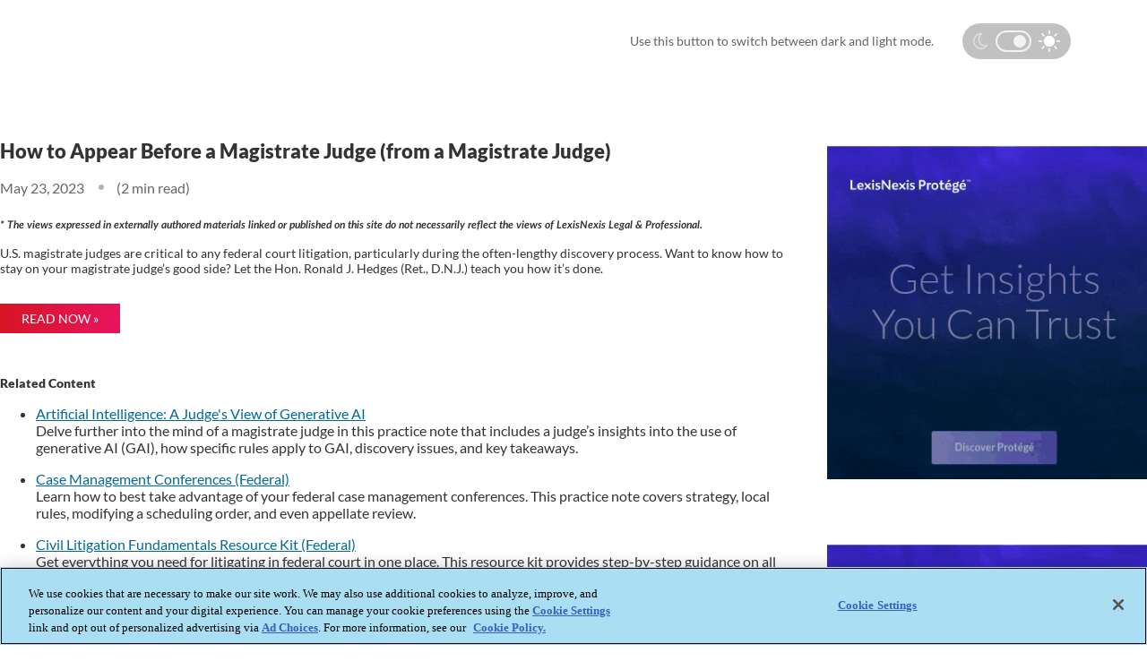

--- FILE ---
content_type: text/html; charset=utf-8
request_url: https://www.lexisnexis.com/community/insights/legal/b/practical-guidance/posts/how-to-appear-before-a-magistrate-judge-from-a-magistrate-judge
body_size: 17896
content:
<!DOCTYPE html>
<html lang="en" prefix="og: http://ogp.me/ns#"><head prefix="article:http://ogp.me/ns/article#"><title>How to Appear Before a Magistrate Judge (from a Magistrate Judge)</title>
<meta name="GENERATOR" content="Telligent Community 9" /><meta name="robots" content="index,follow" /><meta name="keywords" content="Civil Litigation, 052323" /><meta name="description" content="U.S. magistrate judges are critical to any federal court litigation, particularly during the often-lengthy discovery process. Want to know how to stay on your..." /><link rel="canonical" href="https://www.lexisnexis.com/community/insights/legal/b/practical-guidance/posts/how-to-appear-before-a-magistrate-judge-from-a-magistrate-judge"   />
<link rel="amphtml" href="https://www.lexisnexis.com/community/amp-insights/84/how-to-appear-before-a-magistrate-judge-from-a-magistrate-judge"   />
<meta property="og:type" content="article" /><meta property="og:url" content="https://www.lexisnexis.com/community/insights/legal/b/practical-guidance/posts/how-to-appear-before-a-magistrate-judge-from-a-magistrate-judge" /><meta property="og:description" content="U.S. magistrate judges are critical to any federal court litigation, particularly during the often-lengthy discovery process. Want to know how to stay on your..." /><meta property="og:title" content="How to Appear Before a Magistrate Judge (from a Magistrate Judge)" /><meta property="og:site_name" content="Community" /><link rel="pingback" href="https://www.lexisnexis.com/community/insights/legal/b/practical-guidance/pingback" /><link rel="alternate" type="application/rss+xml" title="Practical Guidance (RSS 2.0)" href="https://www.lexisnexis.com/community/insights/legal/b/practical-guidance/rss"  /><link rel="alternate" type="application/atom+xml" title="Practical Guidance  (Atom 1.0)" href="https://www.lexisnexis.com/community/insights/legal/b/practical-guidance/atom"  /><link rel="EditURI" type="application/rsd+xml" title="RSD" href="https://www.lexisnexis.com/community/insights/legal/b/practical-guidance/rsd" /><link rel="wlwmanifest" type="application/wlwmanifest+xml" title="WLWManifest" href="https://www.lexisnexis.com/community/insights/legal/b/practical-guidance/wlwmanifest" /><script type="text/javascript" src="/community/utility/jquery/jquery.min.js?LastChanged=636451386900000000"></script><script type="text/javascript" src="/community/utility/jquery/telligent.glow.min.js?LastChanged=636451386900000000"></script><script type="text/javascript" src="/community/utility/jquery/jquery.validate.min.js?LastChanged=636451386900000000"></script><script type="text/javascript">
// <![CDATA[
try { jQuery.extend(jQuery.validator.messages,{required:'This field is required.',remote:'Please fix this field.',date:'Please enter a valid date.',dateISO:'Please enter a valid date (ISO).',number:'Please enter a valid number.',digits:'Please enter only digits.',creditcard:'Please enter a valid credit card number.',equalTo:'Please enter the same value again.',accept:'Please enter a value with a valid extension.',maxlength:jQuery.validator.format('Please enter no more than {0} characters.'),minlength:jQuery.validator.format('Please enter at least {0} characters.'),rangelength:jQuery.validator.format('Please enter a value between {0} and {1} characters long.'),range:jQuery.validator.format('Please enter a value between {0} and {1}.'),max:jQuery.validator.format('Please enter a value less than or equal to {0}.'),min:jQuery.validator.format('Please enter a value greater than or equal to {0}.')}); } catch(e) { };
// ]]>
</script><script type="text/javascript" src="/community/utility/jquery/telligent.evolution.min.js?LastChanged=636451386900000000"></script><script type="text/javascript">
// <![CDATA[
try { jQuery.telligent.evolution.site.configure({baseUrl:'\/community\/',isRemote:false,remoteUrlEncodePattern:'',datePattern:{
	pattern: '<1-31> <Jan,Feb,Mar,Apr,May,Jun,Jul,Aug,Sep,Oct,Nov,Dec> <0001-9999>',
    yearIndex: 2,
    monthIndex: 1,
    dayIndex: 0,
    hourIndex: -1,
    minuteIndex: -1,
    amPmIndex: -1,
    parseDateOnLoad: true
},dateTimePattern:{
	pattern: '<1-31> <Jan,Feb,Mar,Apr,May,Jun,Jul,Aug,Sep,Oct,Nov,Dec> <0001-9999> <1-12>:<00-59> <AM,PM>',
    yearIndex: 2,
    monthIndex: 1,
    dayIndex: 0,
    hourIndex: 3,
    minuteIndex: 4,
    amPmIndex: 5,
    parseDateOnLoad: true
},timePattern:{
	pattern: '<1-12>:<00-59> <AM,PM>',
    yearIndex: -1,
    monthIndex: -1,
    dayIndex: -1,
    hourIndex: 0,
    minuteIndex: 1,
    amPmIndex: 2,
    parseDateOnLoad: true
},monthNames:['Jan','Feb','Mar','Apr','May','Jun','Jul','Aug','Sep','Oct','Nov','Dec'],dayNames:['Sun','Mon','Tue','Wed','Thu','Fri','Sat'],authorizationCookieName:'AuthorizationCookie',defaultErrorMessage:'An error occurred.  Please try again or contact your administrator.',defaultMultiErrorMessagePrefix:'The following errors occurred:  ',silverlightFileUploadEnabled:true,accessingUserId:2101,accessingUserIsSystemAccount:true});
jQuery.extend($.fn.evolutionUserFileTextBox.defaults,{removeText:'Remove',selectText:'Select\/Upload...',noFileText:'No File Selected'});
jQuery.telligent.evolution.navigationConfirmation.configure({message:'Unless you save before leaving this page, you will lose any changes you have made.'});
jQuery.telligent.evolution.validation.registerExtensions({passwordInvalidMessage:'Password contains invalid chars ...',passwordRegex:'^.*$',emailInvalidMessage:'Your email address is invalid.',emailRegex:'^[!$&*\\-=^`|~#%\'\\.\"+\/?_{}\\\\a-zA-Z0-9 ]+@[\\-\\.a-zA-Z0-9]+(?:\\.[a-zA-Z0-9]+)+$',usernameInvalidMessage:'Your sign in name does not meet the requirements for this site.',usernameRegex:'^[a-zA-Z0-9_\\- @\\.\\\\]+$',emailsInvalidMessage:'One or more emails is invalid',urlInvalidMessage:'URL not in correct format',urlRegex:'^((http|https|mailto|mms):|\/|#|~\/)'});
jQuery.extend(jQuery.fn.evolutionLike.defaults,{likeText:'Like',unlikeText:'Unlike',modalTitleText:'People who like this',modalShowMoreText:'Show More',whoLikesOtherText:'<a href=\"{user_profile_url}\" class=\"internal-link view-user-profile\">{user_display_name}<\/a> likes this',whoLikesOtherTwoText:'<a href=\"{user_profile_url}\" class=\"internal-link view-user-profile\">{user_display_name}<\/a> and <span class=\"who-likes\">1 other<\/span> like this',whoLikesOtherMultipleText:'<a href=\"{user_profile_url}\" class=\"internal-link view-user-profile\">{user_display_name}<\/a> and <span class=\"who-likes\">{count} others<\/span> like this',whoLikesAccessingText:'You like this',whoLikesAccessingTwoText:'You and <span class=\"who-likes\">1 other<\/span> like this',whoLikesAccessingMultipleText:'You and <span class=\"who-likes\">{count} others<\/span> like this'});
jQuery.extend(jQuery.fn.evolutionInlineTagEditor.defaults,{editButtonText:'Edit tags',selectTagsText:'Select tags',saveTagsText:'Save',cancelText:'Cancel'});
jQuery.extend(jQuery.fn.evolutionStarRating.defaults,{titles:['Terrible','Poor','Fair','Average','Good','Excellent'],ratingMessageFormat:'Average rating: {rating} out of {count} ratings.'});
jQuery.extend(jQuery.fn.evolutionModerate.defaults,{moderateLinkText:'moderate',reportLinkText:'Report as abusive',reportedLinkText:'Reported as abusive',reportedNotificationMessageText:'{NAME}\'s post has been reported. <strong>Thank you for your feedback.<\/strong>'});
jQuery.extend(jQuery.fn.evolutionBookmark.defaults,{deleteBookmarkText:'Unbookmark {content_type_name}',addBookmarkText:'Bookmark this {content_type_name}',processingText:'...'});
jQuery.extend($.fn.evolutionCodeEditor.defaults,{editorUrl:'\/community\/cfs-file\/__key\/system\/h-0000000000000875-https-wwwlexisnexiscom-443-ace\/ace.js'});
jQuery.extend(jQuery.telligent.evolution.ui.components.forumvotes.defaults,{modalTitleTextThread:'People who had this question',modalTitleTextReply:'People helped by this answer',modalShowMoreText:'People helped by this answer'});
jQuery.extend(jQuery.fn.evolutionFeature.defaults,{editFeatureText:'Edit Feature',addFeatureText:'Feature ',processingText:'...'});
} catch(e) { };
// ]]>
</script><!--OptanonConsentNoticeStart--><script type="text/javascript" src="https://cdn.cookielaw.org/consent/3517c230-6d84-4491-9d6b-3108c68fcd94/OtAutoBlock.js"></script><script src="https://cdn.cookielaw.org/scripttemplates/otSDKStub.js" type="text/javascript" charset="UTF-8" data-domain-script="3517c230-6d84-4491-9d6b-3108c68fcd94" ></script><script type="text/javascript"> function OptanonWrapper() { } </script><!-- OptanonConsentNoticeEnd--><script type="text/javascript">jQuery(function($) {
	$.telligent.evolution.messaging.subscribe('userActionFollowToggle', function(data) {
		var e = $(data.target);
		var userId = e.data('userid'), accessingUserId = e.data('accessinguserid'), v = e.data('follow');
		e.html('...');
		if (v) {
			$.telligent.evolution.post({
				url: $.telligent.evolution.site.getBaseUrl() + 'api.ashx/v2/users/{FollowerId}/following.json',
				data: { FollowerId: accessingUserId, FollowingId: userId },
				dataType: 'json',
				success: function(response) { e.html('Unfollow').data('follow', false); },
				error: function(response) {  e.html('Follow').data('follow', true); }
			});
		} else {
			$.telligent.evolution.del({
				url: $.telligent.evolution.site.getBaseUrl() + 'api.ashx/v2/users/{FollowerId}/following/{FollowingId}.json',
				data: { FollowerId: accessingUserId, FollowingId: userId },
				dataType: 'json',
				success: function(response) { e.html('Follow').data('follow', true); },
				error: function(response) {  e.html('Unfollow').data('follow', false); }
			});
		}
	});
});</script><script type="text/javascript">jQuery(function($) {
	$.telligent.evolution.messaging.subscribe('userActionFriendshipToggle', function(data) {
		var e = $(data.target);
		var userId = e.data('userid'), accessingUserId = e.data('accessinguserid'), v = parseInt(e.data('friendship'));
		var t = e.html();
		e.html('...');
		if (v == 0) {
				e.html(t);
				$.glowModal('/community/user/requestfriend?UserId=' + userId + '', {width:670,height:390});
		} else if (v == 3) {
				$.telligent.evolution.post({
					url: $.telligent.evolution.site.getBaseUrl() + 'api.ashx/v2/users/{RequestorId}/friends.json',
					data: { RequestorId: accessingUserId, RequesteeId: userId, RequestMessage: ' '},
					dataType: 'json',
					success: function(response) { window.location = window.location; },
					error: function(response) {  e.html(t); }
				});
		} else if (v == 1 || v == 2 || v == 4) {
			if (v == 4 || (v == 1 && window.confirm('Are you sure you want to cancel this friendship request?')) || (v == 2 && window.confirm('Are you sure you want to unfriend this person?'))) {
				$.telligent.evolution.del({
					url: $.telligent.evolution.site.getBaseUrl() + 'api.ashx/v2/users/{RequestorId}/friends/{RequesteeId}.json',
					data: { RequestorId: accessingUserId, RequesteeId: userId },
					dataType: 'json',
					success: function(response) { window.location = window.location; },
					error: function(response) {  e.html(t); }
				});
			} else { e.html(t); }
		}
	});
});</script><script type="text/javascript">
(function($){
$.extend($.fn.evolutionUpDownVoting.defaults,{voteDownMessage:'Vote against this idea',voteUpMessage:'Vote for this idea',loginMessage:'Sign in to vote on ideas',noPermissionMessage:'You do not have permission to vote for this idea',notGroupMemberMessage:'Join this group to vote on this idea',deleteMessage:'Remove your vote for this idea',readOnlyMessage: 'Voting on this idea has been disabled',switchToDownVoteMessage: 'Vote against this idea instead of for it',switchToUpVoteMessage: 'Vote for this idea instead of against it' });}(jQuery));
</script>
<script type="text/javascript">(function($){ $.telligent.evolution.media.defaults.endpoint = 'https://www.lexisnexis.com/community/callback.ashx?__type=Telligent.Evolution.Api.Plugins.Endpoints.FileViewerEndpoint%2C%20Telligent.Evolution.Api'; }(jQuery));</script><script type="text/javascript">(function($){ $.telligent.evolution.preview.defaults.endpoint = 'https://www.lexisnexis.com/community/callback.ashx?__type=Telligent.Evolution.Api.Plugins.Endpoints.WebPreviewEndpoint%2C%20Telligent.Evolution.Api'; }(jQuery));</script><script type="text/javascript">(function($){ $.fn.evolutionComposer.plugins.mentions.defaults.mentionablesEndpoint = 'https://www.lexisnexis.com/community/callback.ashx?__type=Telligent.Evolution.Api.Plugins.Endpoints.MentionablesEndpoint%2C%20Telligent.Evolution.Api'; }(jQuery));</script><script type="text/javascript">(function($){ $.telligent.evolution.language.defaults.dateEndpoint = 'https://www.lexisnexis.com/community/callback.ashx?__type=Telligent.Evolution.Api.Plugins.Endpoints.DateFormattingEndpoint%2C%20Telligent.Evolution.Api'; }(jQuery));</script><script type="text/javascript">(function($){ $.fn.evolutionUserFileTextBox.defaults.endpoint = 'https://www.lexisnexis.com/community/callback.ashx?__type=Telligent.Evolution.Api.Plugins.Endpoints.UserFileTextBoxEndpoint%2C%20Telligent.Evolution.Api'; }(jQuery));</script><script type="text/javascript">
if (window === window.top) {
	jQuery(document).ready(function(j){
		var redirected = false;
		var ensureLoggedIn = function(){
			if (!redirected) {
				var hashData = jQuery.telligent.evolution.url.hashData();
				if (hashData._cptype){
					redirected = true;
					window.location = jQuery.telligent.evolution.url.modify({
						url:'/community/login?ReturnUrl=%2Fcommunity%2Finsights%2Flegal%2Fb%2Fpractical-guidance%2Fposts%2Fhow-to-appear-before-a-magistrate-judge-from-a-magistrate-judge',
						query: {
							ReturnUrl:window.location+''
						},
						hash: ''
					});
				}
			}
		};
		jQuery(window).on('hashchange', function(){
			ensureLoggedIn();
		});
		ensureLoggedIn()
	});
}
</script><link rel="stylesheet" href="/community/cfs-file/__key/system/h-0000000000000875-https-wwwlexisnexiscom-443-css/platform.less" media="screen" />
          <style>.async-hide { opacity: 0 !important} </style>
<script>(function(a,s,y,n,c,h,i,d,e){s.className+=' '+y;h.start=1*new Date;
h.end=i=function(){s.className=s.className.replace(RegExp(' ?'+y),'')};
(a[n]=a[n]||[]).hide=h;setTimeout(function(){i();h.end=null},c);h.timeout=c;
})(window,document.documentElement,'async-hide','dataLayer',4000,
{'GTM-T2S8RJ':true});</script>
<meta http-equiv="Content-Type" content="text/html; charset=UTF-8" />
<meta name="viewport" content="width=device-width, initial-scale=1.0">
<meta name="robots" content="follow,index">
<link rel="shortcut icon" type="image/ico" href="https://www.lexisnexis.com/community/cfs-file/__key/themefiles/g-8xn8okqWL02m1wKaY3zwTQ-2546c7209298475d875d8c606dc44d61-rawheader/favicon.ico" />
        
          <link type="text/css" rel="stylesheet" href="/community/dynamic-style?ThemeTypeId=c6108064-af65-11dd-b074-de1a56d89593&amp;ThemeContextId=b7b4d854-cc93-4e05-88ad-fb71a2c94b5d&amp;PreviewKey=0&amp;Theme=3a8d26f590cb4c3da09339de5bbddd77" media="screen,print" />
        
          <meta http-equiv="Content-Type" content="text/html; charset=UTF-8" />
        
          <link type="text/css" rel="stylesheet" href="/community/dynamic-style?ThemeTypeId=a3b17ab0-af5f-11dd-a350-1fcf55d89593&amp;ThemeContextId=13cb4de0-5038-43bf-88c2-64adeaab3268&amp;PreviewKey=0&amp;Theme=fddd58ee13e5402aa6509cc025aabb60" media="screen,print" />
        </head>
<body spellcheck="true"><form name="ctl01" method="post" action="./how-to-appear-before-a-magistrate-judge-from-a-magistrate-judge" id="ctl01">
<div>
<input type="hidden" name="__VIEWSTATE" id="__VIEWSTATE" value="NRixvLGHsvLEi487/32IdB/IVWNOZva5Gx2Or4DkMH0rt7c11RFvqTQpnbZbzNsMmDdH9Q==" />
</div>


<script src="/community/WebResource.axd?d=bCZMXRCjkQkUxVb8jh7nUAX914uW-NKEQR_-QfnGWHjQm70PKIL55hJOSdHiDpq8D3tScKDdlqXNRWTTu6eufGbn5NlQv0qu4-Lyvv88w2ZQHy-DAxM2M4wXH8nNyJc-mxpPOGpirl9AQCSeItj8rhyB9cUMOL0W7mAtkdYJE16NMEW_LalqeLaZl0-ntKusfF6H-g2&amp;t=636451247560000000" type="text/javascript"></script>
<script src="/community/WebResource.axd?d=3KNc1qD2td3njStYBL12vMihw3ZIsVaYzW60nCMv7TGFns-MQnLGOrKoh2Ow__nKYlw_AaG4xLvyIUKEUcYi69ctcIrof2PoGima7SFwlGWZyw5ht6f-MZQaIW5GQxZ3Du4eHEFXff4x4oXXmBmQAWUxFTY1&amp;t=635992354640000000" type="text/javascript"></script>
<script src="/community/WebResource.axd?d=XZtWz8xG5Xixtjrd1JSvSQDF7gNlrcxL2WTCuTzDOWcr89IT8wOinshb8MNxX-UNqxzwuAwtiRmcm-UtX0yKBf0QvDOqG6jAivDfjNRShB33npxlb0S5kWGKKH82XK9M4lF9a9Ao0TxBRF88tpT3fD4m2n92TNP8galt6uJQTiHWID9e0&amp;t=635992354640000000" type="text/javascript"></script>
<div>

	<input type="hidden" name="__VIEWSTATEGENERATOR" id="__VIEWSTATEGENERATOR" value="C21772F6" />
</div><div class="header-fragments-header"></div>
<div class="header-fragments evolution-reflow-container" id="ctl02_ctl01_page"><div class="layout">
<div class="layout-header"></div>
<div class="layout-content header-top-content" id="ctl02_ctl01_layout">
<div class="layout-region header empty" id="ctl02_ctl01_header">
<div class="layout-region-inner header"></div>
</div>
<div class="layout-region content" id="ctl02_ctl01_content">
<div class="layout-region-inner content"><div class="content-fragment scripted-content-fragment no-wrapper responsive-1" id="header-220">
<div class="content-fragment-content">







<link rel="stylesheet" href="/community/cfs-file/__key/communityserver-components-sitefiles/insight/insight_2D00_blog.css">

<link rel="stylesheet" href="/community/cfs-file/__key/communityserver-components-sitefiles/insight/light.css">

<section class="ln-tg">
    
<ln-component file="/html/Header/header-ng-v2.4.html" data="/json/Telligentsharedfiles/Insights/headerlegal.json" ></ln-component>

</section>
</div>
<div class="content-fragment-footer"></div>
</div>
<div class="content-fragment scripted-content-fragment no-wrapper with-spacing responsive-1" id="header-210">
<div class="content-fragment-content">
<style>
body > form:not(.contextual-administration-panel-container) .ln-tg .sub-nav h1{
transition: 0.2s all ease-in-out;
    margin-bottom: 0;
    line-height: 4rem;
    font-size: 1.125rem;
    font-weight: 600;
    color: #e6e6e6;
}

body > form:not(.contextual-administration-panel-container) .ln-tg .sub-nav h1 a{
 
    color:#e6e6e6;
}
 
body.sticky-header > form:not(.contextual-administration-panel-container) .ln-tg .sub-nav h1{
    line-height: 3.5rem;
    font-size: 1.5rem;
}
</style>
<main class="ln-tg">

<ln-component file="/html/Angular/subnav-span.html" data="https://www.lexisnexis.com/json/Telligentsharedfiles/Insights/sub-nav-legal-updated.json"></ln-component>
</main>
</div>
<div class="content-fragment-footer"></div>
</div>
<div id="header-226"></div>
</div>
</div>
</div>
<div class="layout-footer"></div>
</div></div><div class="header-fragments-footer"></div><div class="content-fragment-page post evolution-reflow-container" id="ctl02_ctl02_page"><div class="layout">
<div class="layout-header"></div>
<div class="layout-content header-top-content-left-sidebar-right" id="ctl02_ctl02_layout">
<div class="layout-region header" id="ctl02_ctl02_header">
<div class="layout-region-inner header"><div class="content-fragment scripted-content-fragment no-wrapper with-spacing responsive-1" id="fragment-2641">
<div class="content-fragment-content">
<link rel="stylesheet" href="/community/cfs-file/__key/communityserver-components-sitefiles/insight/light.css">

<section class="overflow-hidden switch-bg py-4 insight-darkbg">
  <div class="container">
    <div class="modes">  
      <svg xmlns="http://www.w3.org/2000/svg" width="17.434" height="24" viewBox="0 0 17.434 18">
          <g id="Subtraction_1" data-name="Subtraction 1" fill="none">
            <path d="M8.952,18a9,9,0,0,1,0-18,8.917,8.917,0,0,1,2.553.371A6.693,6.693,0,0,0,7.371,6.7a6.456,6.456,0,0,0,6.162,6.7,5.876,5.876,0,0,0,3.9-1.513A8.952,8.952,0,0,1,8.952,18Z" stroke="none"/>
            <path d="M 8.952301979064941 16.5 C 10.66505527496338 16.5 12.27426338195801 15.91312789916992 13.55711078643799 14.90005970001221 C 13.54914951324463 14.90008640289307 13.5412654876709 14.9000997543335 13.53330230712891 14.9000997543335 C 9.308292388916016 14.9000997543335 5.871002197265625 11.22136974334717 5.871002197265625 6.699600219726563 C 5.871002197265625 4.824546813964844 6.470631122589111 3.054866075515747 7.503740310668945 1.642214059829712 C 4.085595607757568 2.32271409034729 1.500002026557922 5.363255023956299 1.500002026557922 9 C 1.500002026557922 13.13551044464111 4.84309196472168 16.5 8.952301979064941 16.5 M 8.952301979064941 18 C 4.015992164611816 18 2.050781176876626e-06 13.96261978149414 2.050781176876626e-06 9 C 2.050781176876626e-06 4.037380218505859 4.015992164611816 0 8.952301979064941 0 C 9.821492195129395 0 10.68051242828369 0.1249200031161308 11.50552177429199 0.3712800145149231 C 9.032562255859375 1.307870030403137 7.371002197265625 3.85027003288269 7.371002197265625 6.699600219726563 C 7.371002197265625 10.3942699432373 10.13540172576904 13.4000997543335 13.53330230712891 13.4000997543335 C 14.9525318145752 13.4000997543335 16.3379020690918 12.86266040802002 17.43420219421387 11.88677978515625 C 16.20336151123047 15.54372024536133 12.79410171508789 18 8.952301979064941 18 Z" stroke="none" fill="white"/>
          </g>
      </svg>      
      <div class="switch-mode">        
          <label class="switch">
              <input type="checkbox"  checked >
              <span class="slider round"></span>
          </label>    
      </div>
      <svg id="sun" xmlns="http://www.w3.org/2000/svg" width="23.996" height="23.996" viewBox="0 0 23.996 23.996">
          <g id="Group_1102" data-name="Group 1102" transform="translate(5.967 5.967)">
            <g id="Group_1101" data-name="Group 1101">
              <path id="Path_835" data-name="Path 835" d="M85.752,77.024A6.209,6.209,0,0,0,81.388,75.2a6.074,6.074,0,0,0-4.364,1.824,6.188,6.188,0,0,0,4.364,10.552,6.074,6.074,0,0,0,4.364-1.824,6.209,6.209,0,0,0,1.824-4.364A6.074,6.074,0,0,0,85.752,77.024Z" transform="translate(-75.357 -75.357)" fill="#fff"/>
            </g>
          </g>
          <g id="Group_1104" data-name="Group 1104" transform="translate(19.902 11.173)">
            <g id="Group_1103" data-name="Group 1103">
              <path id="Path_836" data-name="Path 836" d="M254.069,140.8h-2.444a.825.825,0,1,0,0,1.651h2.444a.825.825,0,0,0,0-1.651Z" transform="translate(-250.8 -140.8)" fill="#fff"/>
            </g>
          </g>
          <g id="Group_1106" data-name="Group 1106" transform="translate(11.173 19.902)">
            <g id="Group_1105" data-name="Group 1105">
              <path id="Path_837" data-name="Path 837" d="M141.625,250.8a.84.84,0,0,0-.825.825v2.444a.825.825,0,0,0,1.651,0v-2.444A.84.84,0,0,0,141.625,250.8Z" transform="translate(-140.8 -250.8)" fill="#fff"/>
            </g>
          </g>
          <g id="Group_1108" data-name="Group 1108" transform="translate(17.347 17.347)">
            <g id="Group_1107" data-name="Group 1107">
              <path id="Path_838" data-name="Path 838" d="M221.727,220.584l-1.746-1.746a.808.808,0,1,0-1.143,1.143l1.746,1.746a.808.808,0,1,0,1.143-1.143Z" transform="translate(-218.6 -218.6)" fill="#fff"/>
            </g>
          </g>
          <g id="Group_1110" data-name="Group 1110" transform="translate(11.173)">
            <g id="Group_1109" data-name="Group 1109">
              <path id="Path_839" data-name="Path 839" d="M141.625,0a.84.84,0,0,0-.825.825V3.269a.825.825,0,1,0,1.651,0V.825A.84.84,0,0,0,141.625,0Z" transform="translate(-140.8)" fill="#fff"/>
            </g>
          </g>
          <g id="Group_1112" data-name="Group 1112" transform="translate(17.378 3.285)">
            <g id="Group_1111" data-name="Group 1111">
              <path id="Path_840" data-name="Path 840" d="M222.127,41.638a.8.8,0,0,0-1.143,0l-1.746,1.746a.808.808,0,0,0,1.143,1.143l1.746-1.746A.8.8,0,0,0,222.127,41.638Z" transform="translate(-219 -41.4)" fill="#fff"/>
            </g>
          </g>
          <g id="Group_1114" data-name="Group 1114" transform="translate(0 11.173)">
            <g id="Group_1113" data-name="Group 1113">
              <path id="Path_841" data-name="Path 841" d="M3.269,140.8H.825a.84.84,0,0,0-.825.825.82.82,0,0,0,.825.825H3.269a.825.825,0,1,0,0-1.651Z" transform="translate(0 -140.8)" fill="#fff"/>
            </g>
          </g>
          <g id="Group_1116" data-name="Group 1116" transform="translate(3.253 17.347)">
            <g id="Group_1115" data-name="Group 1115">
              <path id="Path_842" data-name="Path 842" d="M44.126,218.838a.8.8,0,0,0-1.143,0l-1.746,1.746a.808.808,0,1,0,1.143,1.143l1.746-1.746A.8.8,0,0,0,44.126,218.838Z" transform="translate(-41 -218.6)" fill="#fff"/>
            </g>
          </g>
          <g id="Group_1118" data-name="Group 1118" transform="translate(3.253 3.285)">
            <g id="Group_1117" data-name="Group 1117">
              <path id="Path_843" data-name="Path 843" d="M44.126,43.384l-1.746-1.746a.808.808,0,0,0-1.143,1.143l1.746,1.746a.808.808,0,0,0,1.143-1.143Z" transform="translate(-41 -41.4)" fill="#fff"/>
            </g>
          </g>
        </svg>
      </div>
      <span class="mode-copy text-color-light">Use this button to switch between dark and light mode.</span>
  </div> 
  
</section>
</div>
<div class="content-fragment-footer"></div>
</div>
</div>
</div>
<div class="layout-region right-sidebar" id="ctl02_ctl02_right-sidebar">
<div class="layout-region-inner right-sidebar"><div class="content-fragment scripted-content-fragment no-wrapper responsive-1" id="fragment-6338">
<div class="content-fragment-content">

<section class="tile mt-4 pt-5">
        <a href="https://www.lexisnexis.com/en-us/products/protege.page?utm_campaign=m-2025+ll+protege&amp;utm_medium=digital+non-ln&amp;utm_source=atl+prot%C3%A9g%C3%A9+reimagined-productivity&amp;utm_term=ll">                        
            <img loading="lazy"  alt="Get Insights You Can Trust to exclusive, authoritative content."  src="https://www.lexisnexis.com/community/cfs-file/__key/widgetcontainerfiles/fddd58ee13e5402aa6509cc025aabb60-b-4E3LEzhQv0OIwmSt6qsyaA-page-1post/Get-Insights-You-Can-Trust_2D00_400x400_2D00_px.gif">
        </a>
</section>

<section class="tile mt-4 pt-5">
        <a href="https://www.lexisnexis.com/en-us/products/protege.page?utm_campaign=m-2025+ll+protege&amp;utm_medium=digital+non-ln&amp;utm_source=atl+prot%C3%A9g%C3%A9+personalized-ai&amp;utm_term=ll">                        
            <img loading="lazy"  alt="Reimagine Your Productivity Legal AI powered by your proprietary knowledge."  src="https://www.lexisnexis.com/community/cfs-file/__key/widgetcontainerfiles/fddd58ee13e5402aa6509cc025aabb60-b-4E3LEzhQv0OIwmSt6qsyaA-page-1post/Reimagine-Your-Productivity_2D00_400x400_2D00_px.gif">
        </a>
</section>

</div>
<div class="content-fragment-footer"></div>
</div>
<div class="content-fragment scripted-content-fragment no-wrapper with-spacing responsive-1" id="fragment-2642">
<div class="content-fragment-content">
<section class="overflow-hidden py-5">
            <div class="blog-list">
                        <div class="text-xs text-color text-600 my-3 my-md-5">Latest Blogs</div>
                                <a href="https://www.lexisnexis.com/community/insights/legal/b/practical-guidance/posts/how-to-stay-ahead-of-market-trends-with-enhanced-m-a-agreement-templates-from-practical-guidance" class="text-color-blue">September 05, 2025</a>
                <div class="text-xs blog-list-heading"><a href="https://www.lexisnexis.com/community/insights/legal/b/practical-guidance/posts/how-to-stay-ahead-of-market-trends-with-enhanced-m-a-agreement-templates-from-practical-guidance" class="text-color">How to Stay Ahead of Market Trends with Enhanced M&amp;A Agreement...</a></div>
                <p class="text-color">Summary of Sections 
 
 Real Market Data in Enhanced M&amp;A Templates at Your Fingertips 
 
 
 Addressing the Competitive Landscape 
 
 
 Rollout 
 
 
 Conclusion 
 
 M&amp;A practitioners know that drafting...</p>
                                                <a href="https://www.lexisnexis.com/community/insights/legal/b/practical-guidance/posts/what-s-new-in-lexisnexis-practical-guidance-july-2025" class="text-color-blue">August 21, 2025</a>
                <div class="text-xs blog-list-heading"><a href="https://www.lexisnexis.com/community/insights/legal/b/practical-guidance/posts/what-s-new-in-lexisnexis-practical-guidance-july-2025" class="text-color">What’s New in LexisNexis Practical Guidance – July 2025</a></div>
                <p class="text-color">LexisNexis&reg; Practical Guidance continues to empower legal professionals with fresh, actionable insights and resources. The July 2025 update delivers a wide range of new legal tools, regulatory trackers...</p>
                                                <a href="https://www.lexisnexis.com/community/insights/legal/b/practical-guidance/posts/what-s-new-in-practical-guidance-june-2025-updates" class="text-color-blue">August 13, 2025</a>
                <div class="text-xs blog-list-heading"><a href="https://www.lexisnexis.com/community/insights/legal/b/practical-guidance/posts/what-s-new-in-practical-guidance-june-2025-updates" class="text-color">What’s New in Practical Guidance: June 2025 Updates</a></div>
                <p class="text-color">LexisNexis has once again raised the bar for legal practitioners with a robust suite of new resources and tools in its Practical Guidance platform. The June 2025 updates span multiple practice areas, delivering...</p>
                                                <a href="https://www.lexisnexis.com/community/insights/legal/b/practical-guidance/posts/global-tax-reform-reboot-international-tax-provisions-of-the-one-big-beautiful-bill-act" class="text-color-blue">July 30, 2025</a>
                <div class="text-xs blog-list-heading"><a href="https://www.lexisnexis.com/community/insights/legal/b/practical-guidance/posts/global-tax-reform-reboot-international-tax-provisions-of-the-one-big-beautiful-bill-act" class="text-color">Global Tax Reform Reboot: International Tax Provisions of the...</a></div>
                <p class="text-color">Public Law No. 119-21, the One Big Beautiful Bill Act (OBBBA), represents the most comprehensive overhaul of the federal tax system since the Tax Cuts and Jobs Act of 2017 (TCJA). Enacted on July 4, 2025...</p>
                                                <a href="https://www.lexisnexis.com/community/insights/legal/b/practical-guidance/posts/essential-ingredients-for-restaurant-leases" class="text-color-blue">July 30, 2025</a>
                <div class="text-xs blog-list-heading"><a href="https://www.lexisnexis.com/community/insights/legal/b/practical-guidance/posts/essential-ingredients-for-restaurant-leases" class="text-color">Essential Ingredients for Restaurant Leases</a></div>
                <p class="text-color">Restaurant leasing presents a unique blend of legal considerations, shaped by operational realities such as equipment needs, utility demands, and customer-facing enhancements. Review this checklist for...</p>
                            </div>
</section></div>
<div class="content-fragment-footer"></div>
</div>
<div id="fragment-2643"></div>
</div>
</div>
<div class="layout-region content" id="ctl02_ctl02_content">
<div class="layout-region-inner content"><div id="fragment-2644"></div>
<div id="fragment-2645"></div>
<div class="content-fragment blog-post no-wrapper with-spacing responsive-1" id="fragment-2646">
<div class="content-fragment-content">
<style>
    .subscribe-info {
    font-size: 14px;
    padding-left: 0px;
    padding-right: 0px;
    font-weight: 600;
    font-style: italic;
}
</style>





<script type="application/ld+json">
{
  "@context": "https://schema.org",
  "@type": "BlogPosting",
  "inLanguage": "en-US",
  "headline": "How to Appear Before a Magistrate Judge (from a Magistrate Judge)",
   "image": "https://www.lexisnexis.com/images/logo.png",
  "description": "U.S. magistrate judges are critical to any federal court litigation, particularly during the often-lengthy discovery process. Want to know how to stay on your magistrate judge&rsquo;s good side? Let the Hon. Ronald J. Hedges (Ret., D.N.J.) teach you how it&rsquo;s done. 
 Read now &raquo; 
 Related Content 
 
 Artificial...",
  "author": {
    "@type": "Organization",
    "name": "LexisNexis"
  },
  "datePublished": "2023-05-23T00:00:00Z",
  "dateModified": "2023-05-23T00:00:00Z",
  "publisher": {
    "@type": "Organization",
    "name": "LexisNexis",
    "logo": {
      "@type": "ImageObject",
      "url": "https://www.lexisnexis.com/images/logo.png"
    }
  },
  "mainEntityOfPage": {
    "@type": "WebPage",
    "@id": "https://www.lexisnexis.com/community/insights/legal/b/practical-guidance/posts/how-to-appear-before-a-magistrate-judge-from-a-magistrate-judge"
  }
}
</script>












<input type="hidden" value="92992"/>
<section class="overflow-hidden py-5">
                                                <h1 class="text-color">How to Appear Before a Magistrate Judge (from a Magistrate Judge)</h1>
                
                <div class="publish readtime text-color font-1 mt-3">
                    <span class="date">May 23, 2023 </span>
                                	        <span class="postreadtime"> (2 min read)</span>
            	                        
                    <!-- <span class="author">- by Mshahlaw</span> -->
                </div>
                
                                
                        	            	<p class="text-color disclaimer subscribe-info">
        			<small>* The views expressed in externally authored materials linked or published on this site do not necessarily reflect the views of LexisNexis Legal & Professional.</small>
        		</p>
            	                
                
                                <div class="text-color post-body-content">
                                                                                <p>U.S. magistrate judges are critical to any federal court litigation, particularly during the often-lengthy discovery process. Want to know how to stay on your magistrate judge&rsquo;s good side? Let the Hon. Ronald J. Hedges (Ret., D.N.J.) teach you how it&rsquo;s done.</p>
<p><a class="insight-cta-btn" href="https://advance.lexis.com/open/document/openwebdocview/Magistrate-Judges-Appearing-before-a-Magistrate-Checklist-Federal-/?pdmfid=1000522&amp;pddocfullpath=%2Fshared%2Fdocument%2Fforms%2Furn%3AcontentItem%3A67XF-V761-JJK6-S2K8-00000-00&amp;pdcomponentid=500751" target="_blank">Read now &raquo;</a></p>
<p><br /> <strong>Related Content</strong></p>
<ul>
<li><a href="https://advance.lexis.com/open/document/openwebdocview/Artificial-Intelligence-A-Judge-s-View-of-Generative-AI/?pdmfid=1000522&amp;pddocfullpath=%2Fshared%2Fdocument%2Fanalytical-materials%2Furn%3AcontentItem%3A685D-P901-FCYK-23CF-00000-00&amp;pdcomponentid=500749" target="_blank">Artificial Intelligence: A Judge&#39;s View of Generative AI<br /></a>Delve further into the mind of a magistrate judge in this practice note that includes a judge&rsquo;s insights into the use of generative AI (GAI), how specific rules apply to GAI, discovery issues, and key takeaways.</li>
</ul>
<ul>
<li><a href="https://advance.lexis.com/open/document/openwebdocview/Case-Management-Conferences-Federal-/?pdmfid=1000522&amp;pddocfullpath=%2Fshared%2Fdocument%2Fanalytical-materials%2Furn%3AcontentItem%3A5RN7-M0K1-JWJ0-G1MN-00000-00&amp;pdcomponentid=500749" target="_blank">Case Management Conferences (Federal)<br /></a>Learn how to best take advantage of your federal case management conferences. This practice note covers strategy, local rules, modifying a scheduling order, and even appellate review.</li>
</ul>
<ul>
<li><a href="https://advance.lexis.com/open/document/openwebdocview/Civil-Litigation-Fundamentals-Resource-Kit-Federal-/?pdmfid=1000522&amp;pddocfullpath=%2Fshared%2Fdocument%2Fanalytical-materials%2Furn%3AcontentItem%3A628C-6MC1-JBT7-X2K4-00000-00&amp;pdcomponentid=500749" target="_blank">Civil Litigation Fundamentals Resource Kit (Federal)<br /></a>Get everything you need for litigating in federal court in one place. This resource kit provides step-by-step guidance on all litigation tasks at your fingertips with detailed practice notes, annotated templates, and checklists.</li>
</ul>
<p><strong>Practical Guidance Updates<br /></strong>Featuring the latest updates from your <a href="https://advance.lexis.com/open/practice-advisor-civil-litigation/?pdbcts=1615377331313&amp;pdpt=Civil+Litigation" target="_blank">Practical Guidance</a> account.&nbsp;</p>
<ul>
<li><a href="/pdf/practical-guidance/journal/se-climate-change-2023-customer-no-ads.pdf" target="_blank">The Practical Guidance Journal Climate Change Special Edition</a> features guidance on insuring for climate change, renewable energy initiatives, and a guide for public and private projects related to sea level rise.</li>
<li><a href="https://advance.lexis.com/open/practice-advisor-home?pdpt=Home&amp;pdbcts=1653398909781&amp;crid=660daf3f-9fbb-457c-b4c2-3e9f79dec959" target="_blank">Legal Developments</a> provide the latest updates and analyses of emerging topics impacting your practice area. Visit the <a href="https://advance.lexis.com/open/practice-advisor-home?pdpt=Home&amp;pdbcts=1653398909781&amp;crid=660daf3f-9fbb-457c-b4c2-3e9f79dec959" target="_blank">Legal Developments</a> page to see the latest topics, which also include breaking legal news and related Practical Guidance content.</li>
<li>Listen Up! The <a href="https://advance.lexis.com/open/document/openwebdocview/Practical-Guidance-and-Law-360-Podcasts-Resource-Kit/?pdmfid=1000522&amp;pddocfullpath=%2Fshared%2Fdocument%2Fanalytical-materials%2Furn%3AcontentItem%3A6637-CKN1-F4GK-M3FT-00000-00&amp;pdcomponentid=500749" target="_blank">Practical Guidance and Law360 Podcasts Resource Kit</a> features interviews with industry-leading attorneys on cutting edge issues in the law: NFTs, Cannabis, COVID-19, and more.</li>
<li>Check out the new <a href="/authorcenter/lexis-practical-guidance" target="_blank">Practical Guidance Author Center</a><strong>!</strong> Learn about the 1750+ leading attorney authors contributing to our 23 practice areas and find out how you can <a href="/authorcenter/lexis-practical-guidance/p/requestform" target="_blank">Become a Practical Guidance Author</a><strong>.<u> </u></strong></li>
<li><a href="https://www.lexisnexisrolfoundation.org/voting-laws.aspx#/votinglaw/landing" target="_blank">U.S. Voting Laws &amp; Legislation Center</a>Use our free tool that provides public access to a comprehensive collection of U.S. voting laws, legislative developments, and news updates on voting laws in all states.</li>
<li><a href="https://advance.lexis.com/open/document/openwebdocview/Protesters-Rights-Resource-Kit/?pdmfid=1000522&amp;pddocfullpath=%2Fshared%2Fdocument%2Fanalytical-materials%2Furn%3acontentItem%3a6055-48D1-JG02-S3P9-00000-00&amp;pdcomponentid=500749" target="_blank">Protesters&rsquo; Rights Resource Kit<br /></a>LexisNexis&reg; supports the efforts of the organizations featured in this resource kit and all advocates who work to advance racial equality and justice.</li>
<li><a href="https://advance.lexis.com/open/document/openwebdocview/E-discovery-Resource-Kit-Federal-/?pdmfid=1000522&amp;pddocfullpath=%2Fshared%2Fdocument%2Fanalytical-materials%2Furn%3AcontentItem%3A5WYY-TP81-JS0R-20DV-00000-00&amp;pdcomponentid=500749" target="_blank">E-Discovery Resource Kit (Federal)<br /></a>Explore this Resource Kit for all Practical Guidance resources on e-discovery and electronically stored information (ESI).</li>
</ul>
<p><a class="insight-cta-btn" href="https://law.lexisnexis.com/webmail/899741/683053899/3fc7dcb69b7f6ad264d36518928d8fe2d5d484c7aaa35f0b8d3908f21fc20f2e" target="_blank">PRACTICAL GUIDANCE CUSTOMER EMAIL EDITION ON THE WEB</a></p>
<p><strong>Experience results today with practical guidance, legal research, and data-driven insights&mdash;all in one place.<br /></strong><br /><a class="insight-cta-btn" href="/en-us/products/lexis-plus.page?utm_campaign=1-10132421031-M-LexisPlus-PG-Blog-Post_1-10132421001&amp;utm_medium=&amp;utm_source=LexisPlus_BlogPost_PM&amp;utm_term=Mkt+Product&amp;utm_content=&amp;access=1-10132421001&amp;treatcd=1-10132421031" target="_blank">Experience Lexis+</a></p><div style="clear:both;"></div>
                                   </div>
               
                                				    				               
               	            		            			<div class="tags">
            			    <span class="tags-label">Tags:</span>
            				<ul>
            		            		            		                		                    		                		                    		                		                    		                		                    		                		                    		                		                    		                		                    		                		                    		                		                    		                		                    		                		                    		                		                    		                		                    		                		                    		                		                    		                		                    		                		                    		                		                    		                		                    		                		                    		                		                    		                		                            	                                                                			                			                			                				<li>
                					<a href="https://www.lexisnexis.com/community/insights/legal/tags/Civil%2bLitigation" rel="tag">Civil Litigation</a>
                				</li>
                			                		            		            		            		                		                    		                		                    		                		                    		                		                    		                		                    		                		                    		                		                    		                		                    		                		                    		                		                    		                		                    		                		                    		                		                    		                		                    		                		                    		                		                    		                		                    		                		                    		                		                    		                		                    		                		                    		                		                            	                        	                                                            		            				</ul>
            			</div>
            		            	            	
</section>
<script>
    _postPage           = $('.post, .request-form, .blog-createeditpost');
    _postLayout         = _postPage.find('.layout');
    _postLayout.addClass("container").addClass("details");
</script>
        </div>
<div class="content-fragment-footer"></div>
</div>
</div>
</div>
</div>
<div class="layout-footer"></div>
</div></div><div class="footer-fragments-header"></div>
<div class="footer-fragments evolution-reflow-container" id="ctl02_ctl03_page"><div class="layout">
<div class="layout-header"></div>
<div class="layout-content content" id="ctl02_ctl03_layout">
<div class="layout-region content" id="ctl02_ctl03_content">
<div class="layout-region-inner content"><div class="content-fragment scripted-content-fragment no-wrapper responsive-1" id="footer-379">
<div class="content-fragment-content">
<div class="be-ix-link-block related-links dark-light"><!--Link Block Target Div--></div></div>
<div class="content-fragment-footer"></div>
</div>
<div class="content-fragment scripted-content-fragment no-wrapper with-spacing responsive-1" id="footer-380">
<div class="content-fragment-content">


<section class="ln-tg">

<ln-component file="/html/Footer/footer-v4.2.html" data="/json/corporatesite.json" ></ln-component>

</section>


        

</div>
<div class="content-fragment-footer"></div>
</div>
<div id="footer-381"></div>
<div id="footer-382"></div>
<div id="footer-383"></div>
<div id="footer-384"></div>
</div>
</div>
</div>
<div class="layout-footer"></div>
</div></div><div class="footer-fragments-footer"></div>
<script type="text/javascript" charset="utf-8">
  $('body').addClass('lexis-plus-page');
 </script>
<script type="text/javascript">
// <![CDATA[
if (!$.telligent.evolution.contentFragmentContainers) { $.telligent.evolution.contentFragmentContainers = {}; }
$.telligent.evolution.contentFragmentContainers.header = new ContentFragmentContainerCustomCallback('ctl02_ctl01_page',new Function('mode','parameters','callback','errorCallback','context','authValue','ctl02_ctl01_ctl00._doCallback(mode+\':\'+authValue+\':\'+parameters,callback,context,errorCallback);'),'AuthorizationCookie');
// ]]>
</script>    <script>
    var dark    = "/community/cfs-file/__key/communityserver-components-sitefiles/insight/dark.css";
    var light   = "/community/cfs-file/__key/communityserver-components-sitefiles/insight/light.css";
 
    $(".switch input[type='checkbox']").on('change', function () {
        var now = new Date();
          var time = now.getTime();
          var expireTime = time + 3600 * 1000 * 24 * 365;
          now.setTime(expireTime);
        $('.modes').toggleClass("moon");
        if ($(this).is(':checked')) {    
            $('link[href="'+dark+'"]').attr('href',light);
            document.cookie = 'modebg=' + 'light' + '; domain=.lexisnexis.com;' + 'expires=' + now.toUTCString() + ';path=/community/insights';
        } else {
            $('link[href="'+light+'"]').attr('href',dark);
            document.cookie = 'modebg=' + 'dark' + '; domain=.lexisnexis.com;' + 'expires=' + now.toUTCString() + ';path=/community/insights';
        }
    });
    </script>
<script>
$(document).ready(function() {
    var posttitle = $('h1.text-color').html();
    console.log(posttitle);
	var updatedposttitle = posttitle.replace(/®/g, '<sup>®</sup>');
	updatedposttitle = updatedposttitle.replace(/™/g, '<sup>™</sup>');
	$('h1.text-color').html(updatedposttitle);
});
</script>
<script type="text/javascript">
// <![CDATA[
if (!$.telligent.evolution.contentFragmentContainers) { $.telligent.evolution.contentFragmentContainers = {}; }
$.telligent.evolution.contentFragmentContainers.page = new ContentFragmentContainerCustomCallback('ctl02_ctl02_page',new Function('mode','parameters','callback','errorCallback','context','authValue','ctl02_ctl02_ctl00._doCallback(mode+\':\'+authValue+\':\'+parameters,callback,context,errorCallback);'),'AuthorizationCookie');
// ]]>
</script>    <script src="/community/cfs-file/__key/communityserver-components-sitefiles/theme.js"></script>
    <script src="/community/cfs-file/__key/communityserver-components-sitefiles/owl.carousel.min.js"></script>
<script src="/community/cfs-file/__key/communityserver-components-sitefiles/insight_2D00_blog_2D00_dist.js"></script>
<!--<script src="/community/cfs-file/__key/communityserver-components-sitefiles/angular-js/lndc_2D00_scripts_2D00_telg_2D00_min.js"></script>-->
        <script type="text/javascript">
            $(document).ready(function(e){
                $('body').addClass('bootstrap4-fix').addClass('b4').addClass('overlay-tg');
                $("body").append('<div class="overlay-tg"></div>'); 
                
               
                
            });
            window.onload = function(){
                
                $("a[href^='#']").on('click',function(e){
                    e.preventDefault();
                    var _target = $(this).attr('href');
                    if(_target != '#cookie') { //added on 01st Nov 2023 for onetrust
                    var _locToScroll = $(_target).offset().top;
                    $("html,body").animate({
                        scrollTop : _locToScroll + 'px'
                    },500);
                    } //added on 01st Nov 2023 for onetrust
                });
            }
    
    
            
            $('body').click(function(e){
                var $overlay = $(e.target).attr('class');
                if($overlay == 'overlay-tg'){
                    $('body').removeClass('open').removeClass('sub-nav').removeClass('nav-open');
                    $('.utility-links .icon-wrapper').removeClass('active');
                    $('.list-inline>li').removeClass('active');
                    $('.left-nav').removeClass('active');
                    $('.interlink > li').removeClass('active-d');
                    $('.sub-nav').removeClass('open');
                }
            });
            
            
            //$(".utility-links .icon-wrapper").click(function(e){
              //  e.stopPropagation();
            //});

        </script>
        
        <!-- AddedTag-->
        <!-- Google Tag Manager -->
        <script>(function(w,d,s,l,i){w[l]=w[l]||[];w[l].push({'gtm.start':
        new Date().getTime(),event:'gtm.js'});var f=d.getElementsByTagName(s)[0],
        j=d.createElement(s),dl=l!='dataLayer'?'&l='+l:'';j.async=true;j.src=
        'https://www.googletagmanager.com/gtm.js?id='+i+dl;f.parentNode.insertBefore(j,f);
        })(window,document,'script','dataLayer','GTM-T2S8RJ');</script>
        <!-- End Google Tag Manager -->
        <!-- Google Tag Manager (noscript) -->
        <noscript><iframe src="https://www.googletagmanager.com/ns.html?id=GTM-T2S8RJ" height="0" width="0" style="display:none;visibility:hidden"></iframe></noscript>
        <!-- End Google Tag Manager (noscript) -->   
    
        <script type="text/javascript">
         $(window).on('load', function () {
           $($(location).prop('hash')).get(0).scrollIntoView({behavior: 'smooth'});
         });
    </script>
    	<script type="text/javascript" src="/community/cfs-file/__key/defaultwidgets/7bb87a0cc5864a9392ae5b9e5f9747b7-212f71d69e37457887f33f32918f6ae2/ui.js"></script>
	<script type="text/javascript">
		jQuery(function(){
			jQuery.telligent.evolution.widgets.userHover.register({
				getUserInformationUrl: '/community/utility/scripted-file.ashx?_cf=get-user-information.vm\u0026_fid=382\u0026_ct=footer\u0026_cp=post\u0026_ctt=a3b17ab0af5f11dda3501fcf55d89593\u0026_ctc=13cb4de0503843bf88c264adeaab3268\u0026_ctn=fddd58ee13e5402aa6509cc025aabb60\u0026_cc=0\u0026_pcurl=~%2Finsights%2Flegal%2Fb%2Fpractical-guidance%2Fposts%2Fhow-to-appear-before-a-magistrate-judge-from-a-magistrate-judge',
				getRecentActivityUrl: '/community/utility/scripted-file.ashx?_cf=get-recent-activity.vm\u0026_fid=382\u0026_ct=footer\u0026_cp=post\u0026_ctt=a3b17ab0af5f11dda3501fcf55d89593\u0026_ctc=13cb4de0503843bf88c264adeaab3268\u0026_ctn=fddd58ee13e5402aa6509cc025aabb60\u0026_cc=0\u0026_pcurl=~%2Finsights%2Flegal%2Fb%2Fpractical-guidance%2Fposts%2Fhow-to-appear-before-a-magistrate-judge-from-a-magistrate-judge'
			});
		});
	</script>
	<script type="text/javascript">
	//<![CDATA[

        jQuery.telligent.evolution.ui.components.moderate.defaults = {
    		reportedText: 'Thank you for your report',
    		flagText: 'Report as abusive',
    		flaggedText: 'Reported as abusive'
    	};
	//]]>
	</script>
<script type="text/javascript">
// <![CDATA[
if (!$.telligent.evolution.contentFragmentContainers) { $.telligent.evolution.contentFragmentContainers = {}; }
$.telligent.evolution.contentFragmentContainers.footer = new ContentFragmentContainerCustomCallback('ctl02_ctl03_page',new Function('mode','parameters','callback','errorCallback','context','authValue','ctl02_ctl03_ctl00._doCallback(mode+\':\'+authValue+\':\'+parameters,callback,context,errorCallback);'),'AuthorizationCookie');
// ]]>
</script><script type="text/javascript">
// <![CDATA[
window.ctl02_ctl01_ctl00 = new Telligent_CallbackManager('ctl02_ctl01_ctl00','ctl02$ctl01$ctl00','ctl01');
// ]]>
</script><script type="text/javascript">
// <![CDATA[
window.ctl02_ctl02_ctl00 = new Telligent_CallbackManager('ctl02_ctl02_ctl00','ctl02$ctl02$ctl00','ctl01');
// ]]>
</script><script type="text/javascript">
// <![CDATA[
window.ctl02_ctl03_ctl00 = new Telligent_CallbackManager('ctl02_ctl03_ctl00','ctl02$ctl03$ctl00','ctl01');
// ]]>
</script></form>
<!--
<rdf:RDF xmlns:rdf="http://www.w3.org/1999/02/22-rdf-syntax-ns#"
xmlns:dc="http://purl.org/dc/elements/1.1/"
xmlns:trackback="http://madskills.com/public/xml/rss/module/trackback/">
<rdf:Description
rdf:about="https://www.lexisnexis.com/community/insights/legal/b/practical-guidance/posts/how-to-appear-before-a-magistrate-judge-from-a-magistrate-judge"
dc:identifier="https://www.lexisnexis.com/community/insights/legal/b/practical-guidance/posts/how-to-appear-before-a-magistrate-judge-from-a-magistrate-judge"
dc:title="How to Appear Before a Magistrate Judge (from a Magistrate Judge)"
trackback:ping="https://www.lexisnexis.com/community/insights/legal/b/practical-guidance/trackback?WeblogPostId=92992" />
</rdf:RDF>
-->
</body>
</html>